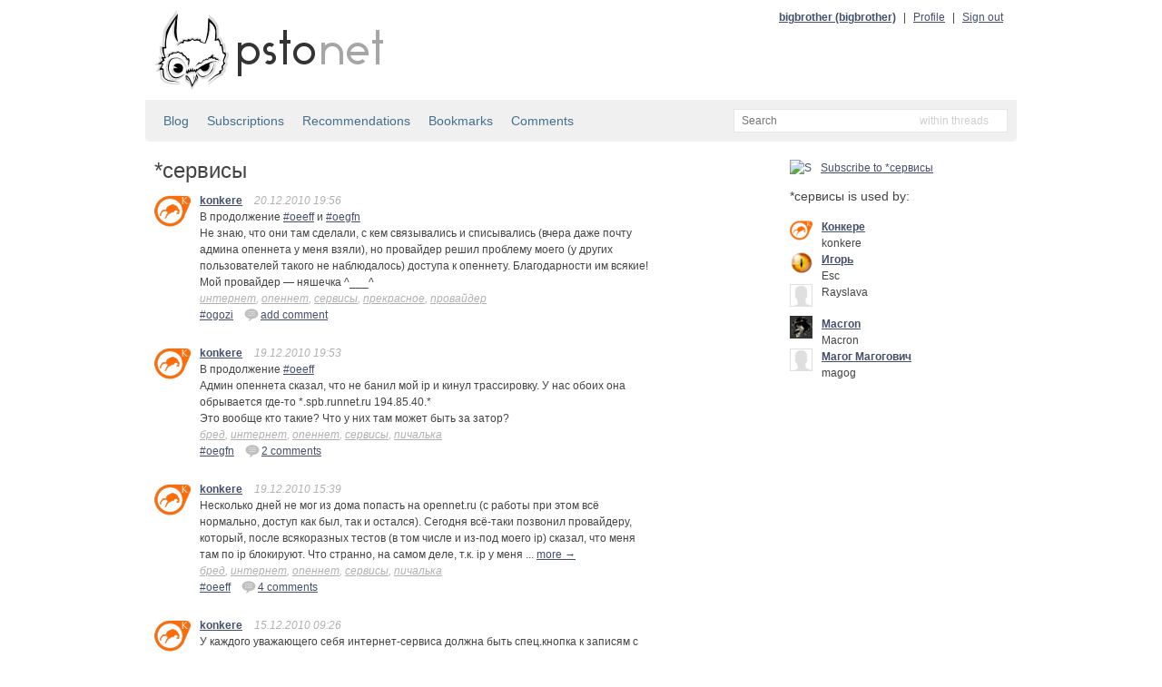

--- FILE ---
content_type: text/html; charset=utf-8
request_url: http://static.bitcheese.net/psto/konkere.psto.net/tag468f.html?tag=%EF%BF%BD%EF%BF%BD%EF%BF%BD%EF%BF%BD%EF%BF%BD%EF%BF%BD%EF%BF%BD%EF%BF%BD%EF%BF%BD%EF%BF%BD%EF%BF%BD%EF%BF%BD%EF%BF%BD%EF%BF%BD
body_size: 4094
content:
<!DOCTYPE html>
<html xmlns="http://www.w3.org/1999/xhtml" xml:lang="ru" lang="ru">

<!-- Mirrored from konkere.psto.net/tag?tag=сервисы by HTTrack Website Copier/3.x [XR&CO'2010], Sat, 30 Mar 2013 00:42:38 GMT -->
<!-- Added by HTTrack --><meta http-equiv="content-type" content="text/html;charset=utf-8"><!-- /Added by HTTrack -->
<head>
    <meta http-equiv="Content-Type" content="text/html; charset=UTF-8"/>
    <title>*сервисы &mdash; psto.net</title>

    <link rel="icon" type="image/png" href="../psto.net/img/favicon.png"/>

    <link rel="stylesheet" type="text/css" href="../psto.net/css/default.css"/>
    <!--link rel="stylesheet" type="text/css" href="http://psto.net/css/dark.css"/-->

    
    <script type="text/javascript" src="../psto.net/js/jquery-1.4.3.min.js"></script>
    <script type="text/javascript" src="../psto.net/js/jquery.cookie.js"></script>
    <script type="text/javascript" src="../psto.net/js/dialog.js"></script>
    <script type="text/javascript">
        var settings = {host: 'psto.net'};
    </script>
    
    <script type="text/javascript" src="../psto.net/js/user.js"></script>
    
    
    <script type="text/javascript" src="../psto.net/js/common.js"></script>

    
<script type="text/javascript" src="../psto.net/js/post.js"></script>

</head>
<body>
<div id="wrapper">
    <div id="header">
        <a href="http://psto.net/recent"><img id="logo" src="../psto.net/img/logo.png" alt="psto.net"/></a>
        <div id="user-panel">
            
            <a class="name" href="../bigbrother.psto.net/index.html">bigbrother (bigbrother)</a> |
            <a href="http://bigbrother.psto.net/profile">Profile</a> |
            <a id="logout-link" href="http://konkere.psto.net/logout?key=">Sign out</a>
            
        </div>
    </div>

    
    <div id="sub-hinfo">
        <div id="tabs">
            
            <a href="index.html">Blog</a>
            <a href="http://konkere.psto.net/subs">Subscriptions</a>
            <a href="recommendations.html">Recommendations</a>
            <a href="bookmarks.html">Bookmarks</a>
            <a href="comments.html">Comments</a>
            
            
        </div>
                <div id="search">
            <form id="search-form" action="http://konkere.psto.net/search" method="get">
            <input type="text" name="text" id="text-input" class="empty" placeholder="Search" />
            <input type="hidden" name="mode" id="mode-input" value="posts"/>
            </form>
            <div id="mode">
            </div>
            <ul id="modes">
                <li data-value="posts">within threads</li>
                <li data-value="tags">within tags</li>
                <li data-value="users">within users</li>
            </ul>
        </div>

    </div>


    <div id="content">
    
    <div id="content-left">
        <h1>*сервисы</h1>
        
        
    
    
    <div class="post">
        <a href="index.html"><img class="avatar a40" src="../psto.net/img/a/40/konkere.png" alt=""/></a>
        <div class="cont">
            <a class="name" href="index.html" title="Конкере">konkere</a>
            
            <span class="info">20.12.2010 19:56</span><span class="info"></span>

            <p>В продолжение <a href="oeeff.html">#oeeff</a> и <a href="oegfn.html">#oegfn</a><br/>Не знаю, что они там сделали, с кем связывались и списывались (вчера даже почту админа опеннета у меня взяли), но провайдер решил проблему моего (у других пользователей такого не наблюдалось) доступа к опеннету. Благодарности им всякие! Мой провайдер — няшечка ^___^</p>
            
            <div class="tags">
                
                <a href="../psto.net/tagc59c.html?tag=интернет">интернет</a>, 
                
                <a href="../psto.net/tag5ba5.html?tag=опеннет">опеннет</a>, 
                
                <a href="../psto.net/tag468f.html?tag=сервисы">сервисы</a>, 
                
                <a href="../psto.net/tage0ac.html?tag=прекрасное">прекрасное</a>, 
                
                <a href="../psto.net/tag9c98.html?tag=провайдер">провайдер</a>
                
            </div>
            <div class="actions">
                <div class="post-id"><a href="ogozi.html">#ogozi</a></div>
                
                <a href="ogozi.html" title="Add comment"><img src="img/reply.png" alt="re"/>add comment</a>
                
                
            </div>
        </div>
    </div>
    

    
    
    <div class="post">
        <a href="index.html"><img class="avatar a40" src="../psto.net/img/a/40/konkere.png" alt=""/></a>
        <div class="cont">
            <a class="name" href="index.html" title="Конкере">konkere</a>
            
            <span class="info">19.12.2010 19:53</span><span class="info"></span>

            <p>В продолжение <a href="oeeff.html">#oeeff</a><br/>Админ опеннета сказал, что не банил мой ip и кинул трассировку. У нас обоих она обрывается где-то *.spb.runnet.ru 194.85.40.*<br/>Это вообще кто такие? Что у них там может быть за затор?</p>
            
            <div class="tags">
                
                <a href="../psto.net/tag325e.html?tag=бред">бред</a>, 
                
                <a href="../psto.net/tagc59c.html?tag=интернет">интернет</a>, 
                
                <a href="../psto.net/tag5ba5.html?tag=опеннет">опеннет</a>, 
                
                <a href="../psto.net/tag468f.html?tag=сервисы">сервисы</a>, 
                
                <a href="../psto.net/tagf3b1-2.html?tag=пичалька">пичалька</a>
                
            </div>
            <div class="actions">
                <div class="post-id"><a href="oegfn.html">#oegfn</a></div>
                
                <a href="oegfn.html" title="Add comment"><img src="img/reply.png" alt="re"/>2 comments</a>
                
                
            </div>
        </div>
    </div>
    

    
    
    <div class="post">
        <a href="index.html"><img class="avatar a40" src="../psto.net/img/a/40/konkere.png" alt=""/></a>
        <div class="cont">
            <a class="name" href="index.html" title="Конкере">konkere</a>
            
            <span class="info">19.12.2010 15:39</span><span class="info"></span>

            <p>Несколько дней не мог из дома попасть на opennet.ru (с работы при этом всё нормально, доступ как был, так и остался). Сегодня всё-таки позвонил провайдеру, который, после всякоразных тестов (в том числе и из-под моего ip) сказал, что меня там по ip блокируют. Что странно, на самом деле, т.к. ip у меня ... <a href="oeeff.html">more&nbsp;&rarr;</a></p>
            
            <div class="tags">
                
                <a href="../psto.net/tag325e.html?tag=бред">бред</a>, 
                
                <a href="../psto.net/tagc59c.html?tag=интернет">интернет</a>, 
                
                <a href="../psto.net/tag5ba5.html?tag=опеннет">опеннет</a>, 
                
                <a href="../psto.net/tag468f.html?tag=сервисы">сервисы</a>, 
                
                <a href="../psto.net/tagf3b1-2.html?tag=пичалька">пичалька</a>
                
            </div>
            <div class="actions">
                <div class="post-id"><a href="oeeff.html">#oeeff</a></div>
                
                <a href="oeeff.html" title="Add comment"><img src="img/reply.png" alt="re"/>4 comments</a>
                
                
            </div>
        </div>
    </div>
    

    
    
    <div class="post">
        <a href="index.html"><img class="avatar a40" src="../psto.net/img/a/40/konkere.png" alt=""/></a>
        <div class="cont">
            <a class="name" href="index.html" title="Конкере">konkere</a>
            
            <span class="info">15.12.2010 09:26</span><span class="info"></span>

            <p>У каждого уважающего себя интернет-сервиса должна быть спец.кнопка к записям с выбором вариантов:<br/>Я это уже читал...<br/>[ ] сегодня<br/>[ ] вчера<br/>[ ] неделю как<br/>[ ] в прошлом году<br/>[ ] сука, выключи интернет обратно!</p>
            
            <div class="tags">
                
                <a href="../psto.net/tag468f.html?tag=сервисы">сервисы</a>, 
                
                <a href="../psto.net/tagc59c.html?tag=интернет">интернет</a>, 
                
                <a href="../psto.net/tag325e.html?tag=бред">бред</a>
                
            </div>
            <div class="actions">
                <div class="post-id"><a href="osigf.html">#osigf</a></div>
                
                <a href="osigf.html" title="Add comment"><img src="img/reply.png" alt="re"/>add comment</a>
                
                
            </div>
        </div>
    </div>
    


        
        <div class="pager">
            
            
        </div>
        
        
<div id="delete-dialog" class="dialog">
    <div class="cont">Do you really want to delete <span></span>?</div>
    <div class="buttons">
        <input type="button" class="ok-button" value="Delete"/>
        <input type="button" class="cancel-button" value="Do not delete"/>
    </div>
</div>

    </div>

    <div id="content-right"><div>
        
        
        <a class="subscribe-link" href="http://konkere.psto.net/tag/s?tag=сервисы"><img src="http://konkere.psto.net/img/subscribe.png" alt="S"/>Subscribe to *сервисы</a>
        
        
        
        <h2>*сервисы is used by:</h1>
        
        <div class="user">
            <a href="index.html"><img class="avatar a25" src="../psto.net/img/a/25/konkere.png"/></a>
            <div class="info">
                <a class="name" href="index.html">Конкере</a>
                <p>konkere</p>
            </div>
        </div>
        
        <div class="user">
            <a href="../esc.psto.net/index.html"><img class="avatar a25" src="../psto.net/img/a/25/Esc.png"/></a>
            <div class="info">
                <a class="name" href="../esc.psto.net/index.html">Игорь</a>
                <p>Esc</p>
            </div>
        </div>
        
        <div class="user">
            <a href="../rayslava.psto.net/index.html"><img class="avatar a25" src="../psto.net/img/a/25.png"/></a>
            <div class="info">
                <a class="name" href="../rayslava.psto.net/index.html"></a>
                <p>Rayslava</p>
            </div>
        </div>
        
        <div class="user">
            <a href="../macron.psto.net/index.html"><img class="avatar a25" src="../psto.net/img/a/25/Macron.png"/></a>
            <div class="info">
                <a class="name" href="../macron.psto.net/index.html">Macron</a>
                <p>Macron</p>
            </div>
        </div>
        
        <div class="user">
            <a href="../magog.psto.net/index.html"><img class="avatar a25" src="../psto.net/img/a/25.png"/></a>
            <div class="info">
                <a class="name" href="../magog.psto.net/index.html">Mагог Магогович</a>
                <p>magog</p>
            </div>
        </div>
        
    </div></div>

    </div>

</div>
<div id="footer">
    <div id="menu">
        <a href="../psto.net/index.html">Start page</a> |
        <a href="../psto.net/about.html">About psto</a> |
        <a href="../psto.psto.net/index.html">Blog</a> |
        <!--a href="http://psto.net/tos">TOS</a> |-->
        <a href="../psto.net/donate.html">Donate</a> |
        <a href="../psto.net/help/bot.html">Help</a> |
        <a href="http://psto.net/switch?p=1">PDA version</a>
        
        <div style="float: right">
        <script type="text/javascript">
            reformal_wdg_w    = "713";
            reformal_wdg_h    = "460";
            reformal_wdg_domain    = "psto";
            reformal_wdg_mode    = 1;
            reformal_wdg_title   = "Psto.net";
            reformal_wdg_ltitle  = "Оставьте свой отзыв";
            reformal_wdg_lfont   = "Verdana, Geneva, sans-serif";
            reformal_wdg_lsize   = "12px";
            reformal_wdg_color   = "#ffffff";
            reformal_wdg_bcolor  = "#516683";
            reformal_wdg_tcolor  = "#FFFFFF";
            reformal_wdg_align   = "left";
            reformal_wdg_charset = "utf-8";
            reformal_wdg_waction = 1;
            reformal_wdg_vcolor  = "#9FCE54";
            reformal_wdg_cmline  = "#E0E0E0";
            reformal_wdg_glcolor  = "#105895";
            reformal_wdg_tbcolor  = "#FFFFFF";
            reformal_wdg_tcolor_aw4  = "#3F4543";
             
            reformal_wdg_bimage = "http://konkere.psto.net/7688f5685f7701e97daa5497d3d9c745.png";
             
            </script>

            <script type="text/javascript" language="JavaScript" src="http://reformal.ru/tabn2v4.js?charset=utf-8"></script><noscript><a href="http://psto.reformal.ru/">Psto.net feedback</a> <a href="http://reformal.ru/">на платформе <img src="http://widget.reformal.ru/i/reformal_ru.png" /></a></noscript>
            </div>
            
    </div>
    <div id="copyright">
        &copy; 2010 <a href="../psto.net/index.html">Psto</a> team
    </div>
</div>




<div id="logout-div"></div>



<script type="text/javascript">

  var _gaq = _gaq || [];
  _gaq.push(['_setAccount', 'UA-20332273-1']);
  _gaq.push(['_setDomainName', '.psto.net']);
  _gaq.push(['_trackPageview']);

  (function() {
    var ga = document.createElement('script'); ga.type = 'text/javascript'; ga.async = true;
    ga.src = ('https:' == document.location.protocol ? 'https://ssl' : 'http://www') + '.google-analytics.com/ga.js';
    var s = document.getElementsByTagName('script')[0]; s.parentNode.insertBefore(ga, s);
  })();

</script>


</body>

<!-- Mirrored from konkere.psto.net/tag?tag=сервисы by HTTrack Website Copier/3.x [XR&CO'2010], Sat, 30 Mar 2013 00:42:38 GMT -->
<!-- Added by HTTrack --><meta http-equiv="content-type" content="text/html;charset=utf-8"><!-- /Added by HTTrack -->
</html>
